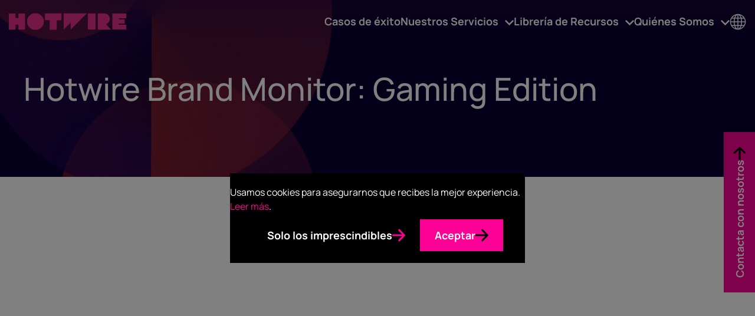

--- FILE ---
content_type: text/html; charset=UTF-8
request_url: https://www.hotwireglobal.es/hotwire-brand-monitor-gaming-edition/
body_size: 11875
content:
<!doctype html>
<html lang="es">
<head>
  <meta charset="UTF-8">
  <meta name="viewport" content="width=device-width, initial-scale=1.0">
  <link rel="pingback" href="https://www.hotwireglobal.es/xmlrpc.php" />
    <link rel="preload" as="image" href="/wp-content/themes/hotwire-theme/style/img/logo-dark.svg" type="image/svg+xml" />
    <meta name='robots' content='index, follow, max-image-preview:large, max-snippet:-1, max-video-preview:-1' />

	<!-- This site is optimized with the Yoast SEO plugin v26.6 - https://yoast.com/wordpress/plugins/seo/ -->
	<title>Hotwire Brand Monitor: Gaming Edition - Consultora de Comunicación Hotwire</title>
	<link rel="canonical" href="https://www.hotwireglobal.es/hotwire-brand-monitor-gaming-edition/" />
	<meta property="og:locale" content="es_ES" />
	<meta property="og:type" content="article" />
	<meta property="og:title" content="Hotwire Brand Monitor: Gaming Edition - Consultora de Comunicación Hotwire" />
	<meta property="og:url" content="https://www.hotwireglobal.es/hotwire-brand-monitor-gaming-edition/" />
	<meta property="og:site_name" content="Consultora de Comunicación Hotwire" />
	<meta property="article:modified_time" content="2025-02-25T10:08:40+00:00" />
	<meta name="twitter:card" content="summary_large_image" />
	<script type="application/ld+json" class="yoast-schema-graph">{"@context":"https://schema.org","@graph":[{"@type":"WebPage","@id":"https://www.hotwireglobal.es/hotwire-brand-monitor-gaming-edition/","url":"https://www.hotwireglobal.es/hotwire-brand-monitor-gaming-edition/","name":"Hotwire Brand Monitor: Gaming Edition - Consultora de Comunicación Hotwire","isPartOf":{"@id":"https://www.hotwireglobal.es/#website"},"datePublished":"2021-11-17T16:22:28+00:00","dateModified":"2025-02-25T10:08:40+00:00","breadcrumb":{"@id":"https://www.hotwireglobal.es/hotwire-brand-monitor-gaming-edition/#breadcrumb"},"inLanguage":"es","potentialAction":[{"@type":"ReadAction","target":["https://www.hotwireglobal.es/hotwire-brand-monitor-gaming-edition/"]}]},{"@type":"BreadcrumbList","@id":"https://www.hotwireglobal.es/hotwire-brand-monitor-gaming-edition/#breadcrumb","itemListElement":[{"@type":"ListItem","position":1,"name":"Home","item":"https://www.hotwireglobal.es/"},{"@type":"ListItem","position":2,"name":"Hotwire Brand Monitor: Gaming Edition"}]},{"@type":"WebSite","@id":"https://www.hotwireglobal.es/#website","url":"https://www.hotwireglobal.es/","name":"Agencia de Comunicación Hotwire","description":"Somos la consultora de comunicación líder en innovación.","publisher":{"@id":"https://www.hotwireglobal.es/#organization"},"potentialAction":[{"@type":"SearchAction","target":{"@type":"EntryPoint","urlTemplate":"https://www.hotwireglobal.es/?s={search_term_string}"},"query-input":{"@type":"PropertyValueSpecification","valueRequired":true,"valueName":"search_term_string"}}],"inLanguage":"es"},{"@type":"Organization","@id":"https://www.hotwireglobal.es/#organization","name":"Hotwire - Consultora de Comunicación, Marketing y RRPP","url":"https://www.hotwireglobal.es/","logo":{"@type":"ImageObject","inLanguage":"es","@id":"https://www.hotwireglobal.es/#/schema/logo/image/","url":"/wp-content/uploads/sites/16/2021/08/Hotwire_logo_pink_RGB_300dpi.png","contentUrl":"/wp-content/uploads/sites/16/2021/08/Hotwire_logo_pink_RGB_300dpi.png","width":2364,"height":339,"caption":"Hotwire - Consultora de Comunicación, Marketing y RRPP"},"image":{"@id":"https://www.hotwireglobal.es/#/schema/logo/image/"}}]}</script>
	<!-- / Yoast SEO plugin. -->


<link rel='dns-prefetch' href='//cdn.jsdelivr.net' />
<link rel='dns-prefetch' href='//unpkg.com' />
<link rel="alternate" title="oEmbed (JSON)" type="application/json+oembed" href="https://www.hotwireglobal.es/wp-json/oembed/1.0/embed?url=https%3A%2F%2Fwww.hotwireglobal.es%2Fhotwire-brand-monitor-gaming-edition%2F" />
<link rel="alternate" title="oEmbed (XML)" type="text/xml+oembed" href="https://www.hotwireglobal.es/wp-json/oembed/1.0/embed?url=https%3A%2F%2Fwww.hotwireglobal.es%2Fhotwire-brand-monitor-gaming-edition%2F&#038;format=xml" />
<style id='wp-img-auto-sizes-contain-inline-css' type='text/css'>
img:is([sizes=auto i],[sizes^="auto," i]){contain-intrinsic-size:3000px 1500px}
/*# sourceURL=wp-img-auto-sizes-contain-inline-css */
</style>
<style id='wp-block-library-inline-css' type='text/css'>
:root{--wp-block-synced-color:#7a00df;--wp-block-synced-color--rgb:122,0,223;--wp-bound-block-color:var(--wp-block-synced-color);--wp-editor-canvas-background:#ddd;--wp-admin-theme-color:#007cba;--wp-admin-theme-color--rgb:0,124,186;--wp-admin-theme-color-darker-10:#006ba1;--wp-admin-theme-color-darker-10--rgb:0,107,160.5;--wp-admin-theme-color-darker-20:#005a87;--wp-admin-theme-color-darker-20--rgb:0,90,135;--wp-admin-border-width-focus:2px}@media (min-resolution:192dpi){:root{--wp-admin-border-width-focus:1.5px}}.wp-element-button{cursor:pointer}:root .has-very-light-gray-background-color{background-color:#eee}:root .has-very-dark-gray-background-color{background-color:#313131}:root .has-very-light-gray-color{color:#eee}:root .has-very-dark-gray-color{color:#313131}:root .has-vivid-green-cyan-to-vivid-cyan-blue-gradient-background{background:linear-gradient(135deg,#00d084,#0693e3)}:root .has-purple-crush-gradient-background{background:linear-gradient(135deg,#34e2e4,#4721fb 50%,#ab1dfe)}:root .has-hazy-dawn-gradient-background{background:linear-gradient(135deg,#faaca8,#dad0ec)}:root .has-subdued-olive-gradient-background{background:linear-gradient(135deg,#fafae1,#67a671)}:root .has-atomic-cream-gradient-background{background:linear-gradient(135deg,#fdd79a,#004a59)}:root .has-nightshade-gradient-background{background:linear-gradient(135deg,#330968,#31cdcf)}:root .has-midnight-gradient-background{background:linear-gradient(135deg,#020381,#2874fc)}:root{--wp--preset--font-size--normal:16px;--wp--preset--font-size--huge:42px}.has-regular-font-size{font-size:1em}.has-larger-font-size{font-size:2.625em}.has-normal-font-size{font-size:var(--wp--preset--font-size--normal)}.has-huge-font-size{font-size:var(--wp--preset--font-size--huge)}.has-text-align-center{text-align:center}.has-text-align-left{text-align:left}.has-text-align-right{text-align:right}.has-fit-text{white-space:nowrap!important}#end-resizable-editor-section{display:none}.aligncenter{clear:both}.items-justified-left{justify-content:flex-start}.items-justified-center{justify-content:center}.items-justified-right{justify-content:flex-end}.items-justified-space-between{justify-content:space-between}.screen-reader-text{border:0;clip-path:inset(50%);height:1px;margin:-1px;overflow:hidden;padding:0;position:absolute;width:1px;word-wrap:normal!important}.screen-reader-text:focus{background-color:#ddd;clip-path:none;color:#444;display:block;font-size:1em;height:auto;left:5px;line-height:normal;padding:15px 23px 14px;text-decoration:none;top:5px;width:auto;z-index:100000}html :where(.has-border-color){border-style:solid}html :where([style*=border-top-color]){border-top-style:solid}html :where([style*=border-right-color]){border-right-style:solid}html :where([style*=border-bottom-color]){border-bottom-style:solid}html :where([style*=border-left-color]){border-left-style:solid}html :where([style*=border-width]){border-style:solid}html :where([style*=border-top-width]){border-top-style:solid}html :where([style*=border-right-width]){border-right-style:solid}html :where([style*=border-bottom-width]){border-bottom-style:solid}html :where([style*=border-left-width]){border-left-style:solid}html :where(img[class*=wp-image-]){height:auto;max-width:100%}:where(figure){margin:0 0 1em}html :where(.is-position-sticky){--wp-admin--admin-bar--position-offset:var(--wp-admin--admin-bar--height,0px)}@media screen and (max-width:600px){html :where(.is-position-sticky){--wp-admin--admin-bar--position-offset:0px}}

/*# sourceURL=wp-block-library-inline-css */
</style><style id='global-styles-inline-css' type='text/css'>
:root{--wp--preset--aspect-ratio--square: 1;--wp--preset--aspect-ratio--4-3: 4/3;--wp--preset--aspect-ratio--3-4: 3/4;--wp--preset--aspect-ratio--3-2: 3/2;--wp--preset--aspect-ratio--2-3: 2/3;--wp--preset--aspect-ratio--16-9: 16/9;--wp--preset--aspect-ratio--9-16: 9/16;--wp--preset--color--black: #000000;--wp--preset--color--cyan-bluish-gray: #abb8c3;--wp--preset--color--white: #ffffff;--wp--preset--color--pale-pink: #f78da7;--wp--preset--color--vivid-red: #cf2e2e;--wp--preset--color--luminous-vivid-orange: #ff6900;--wp--preset--color--luminous-vivid-amber: #fcb900;--wp--preset--color--light-green-cyan: #7bdcb5;--wp--preset--color--vivid-green-cyan: #00d084;--wp--preset--color--pale-cyan-blue: #8ed1fc;--wp--preset--color--vivid-cyan-blue: #0693e3;--wp--preset--color--vivid-purple: #9b51e0;--wp--preset--color--grey: #F3F3F3;--wp--preset--color--pink: #fd0095;--wp--preset--color--yellow: #FFD147;--wp--preset--color--blue: #00ADE8;--wp--preset--color--green: #00B398;--wp--preset--color--maroon: #B50057;--wp--preset--color--burgundy: #62165C;--wp--preset--color--purple: #4A1F69;--wp--preset--color--navy: #1C3075;--wp--preset--gradient--vivid-cyan-blue-to-vivid-purple: linear-gradient(135deg,rgb(6,147,227) 0%,rgb(155,81,224) 100%);--wp--preset--gradient--light-green-cyan-to-vivid-green-cyan: linear-gradient(135deg,rgb(122,220,180) 0%,rgb(0,208,130) 100%);--wp--preset--gradient--luminous-vivid-amber-to-luminous-vivid-orange: linear-gradient(135deg,rgb(252,185,0) 0%,rgb(255,105,0) 100%);--wp--preset--gradient--luminous-vivid-orange-to-vivid-red: linear-gradient(135deg,rgb(255,105,0) 0%,rgb(207,46,46) 100%);--wp--preset--gradient--very-light-gray-to-cyan-bluish-gray: linear-gradient(135deg,rgb(238,238,238) 0%,rgb(169,184,195) 100%);--wp--preset--gradient--cool-to-warm-spectrum: linear-gradient(135deg,rgb(74,234,220) 0%,rgb(151,120,209) 20%,rgb(207,42,186) 40%,rgb(238,44,130) 60%,rgb(251,105,98) 80%,rgb(254,248,76) 100%);--wp--preset--gradient--blush-light-purple: linear-gradient(135deg,rgb(255,206,236) 0%,rgb(152,150,240) 100%);--wp--preset--gradient--blush-bordeaux: linear-gradient(135deg,rgb(254,205,165) 0%,rgb(254,45,45) 50%,rgb(107,0,62) 100%);--wp--preset--gradient--luminous-dusk: linear-gradient(135deg,rgb(255,203,112) 0%,rgb(199,81,192) 50%,rgb(65,88,208) 100%);--wp--preset--gradient--pale-ocean: linear-gradient(135deg,rgb(255,245,203) 0%,rgb(182,227,212) 50%,rgb(51,167,181) 100%);--wp--preset--gradient--electric-grass: linear-gradient(135deg,rgb(202,248,128) 0%,rgb(113,206,126) 100%);--wp--preset--gradient--midnight: linear-gradient(135deg,rgb(2,3,129) 0%,rgb(40,116,252) 100%);--wp--preset--font-size--small: 13px;--wp--preset--font-size--medium: 20px;--wp--preset--font-size--large: 36px;--wp--preset--font-size--x-large: 42px;--wp--preset--font-family--manrope: Manrope;--wp--preset--font-family--roboto: Roboto;--wp--preset--spacing--20: 0.44rem;--wp--preset--spacing--30: 0.67rem;--wp--preset--spacing--40: 1rem;--wp--preset--spacing--50: 1.5rem;--wp--preset--spacing--60: 2.25rem;--wp--preset--spacing--70: 3.38rem;--wp--preset--spacing--80: 5.06rem;--wp--preset--spacing--sitewide-el-spacing: var(--nested-element-spacing);--wp--preset--spacing--sitewide-el-spacing-x-15: calc(var(--nested-element-spacing) * 1.5);--wp--preset--shadow--natural: 6px 6px 9px rgba(0, 0, 0, 0.2);--wp--preset--shadow--deep: 12px 12px 50px rgba(0, 0, 0, 0.4);--wp--preset--shadow--sharp: 6px 6px 0px rgba(0, 0, 0, 0.2);--wp--preset--shadow--outlined: 6px 6px 0px -3px rgb(255, 255, 255), 6px 6px rgb(0, 0, 0);--wp--preset--shadow--crisp: 6px 6px 0px rgb(0, 0, 0);}:root { --wp--style--global--content-size: 960px;--wp--style--global--wide-size: 1400px; }:where(body) { margin: 0; }.wp-site-blocks > .alignleft { float: left; margin-right: 2em; }.wp-site-blocks > .alignright { float: right; margin-left: 2em; }.wp-site-blocks > .aligncenter { justify-content: center; margin-left: auto; margin-right: auto; }:where(.wp-site-blocks) > * { margin-block-start: var(--nested-element-spacing); margin-block-end: 0; }:where(.wp-site-blocks) > :first-child { margin-block-start: 0; }:where(.wp-site-blocks) > :last-child { margin-block-end: 0; }:root { --wp--style--block-gap: var(--nested-element-spacing); }:root :where(.is-layout-flow) > :first-child{margin-block-start: 0;}:root :where(.is-layout-flow) > :last-child{margin-block-end: 0;}:root :where(.is-layout-flow) > *{margin-block-start: var(--nested-element-spacing);margin-block-end: 0;}:root :where(.is-layout-constrained) > :first-child{margin-block-start: 0;}:root :where(.is-layout-constrained) > :last-child{margin-block-end: 0;}:root :where(.is-layout-constrained) > *{margin-block-start: var(--nested-element-spacing);margin-block-end: 0;}:root :where(.is-layout-flex){gap: var(--nested-element-spacing);}:root :where(.is-layout-grid){gap: var(--nested-element-spacing);}.is-layout-flow > .alignleft{float: left;margin-inline-start: 0;margin-inline-end: 2em;}.is-layout-flow > .alignright{float: right;margin-inline-start: 2em;margin-inline-end: 0;}.is-layout-flow > .aligncenter{margin-left: auto !important;margin-right: auto !important;}.is-layout-constrained > .alignleft{float: left;margin-inline-start: 0;margin-inline-end: 2em;}.is-layout-constrained > .alignright{float: right;margin-inline-start: 2em;margin-inline-end: 0;}.is-layout-constrained > .aligncenter{margin-left: auto !important;margin-right: auto !important;}.is-layout-constrained > :where(:not(.alignleft):not(.alignright):not(.alignfull)){max-width: var(--wp--style--global--content-size);margin-left: auto !important;margin-right: auto !important;}.is-layout-constrained > .alignwide{max-width: var(--wp--style--global--wide-size);}body .is-layout-flex{display: flex;}.is-layout-flex{flex-wrap: wrap;align-items: center;}.is-layout-flex > :is(*, div){margin: 0;}body .is-layout-grid{display: grid;}.is-layout-grid > :is(*, div){margin: 0;}body{padding-top: 0px;padding-right: 0px;padding-bottom: 0px;padding-left: 0px;}a:where(:not(.wp-element-button)){color: inherit;text-decoration: underline;}:root :where(.wp-element-button, .wp-block-button__link){background-color: var(--wp--preset--color--pink);border-radius: 0;border-width: 0;color: #ffffff;font-family: inherit;font-size: inherit;font-style: inherit;font-weight: 700;letter-spacing: inherit;line-height: inherit;padding-top: calc(0.667em + 2px);padding-right: calc(1.333em + 2px);padding-bottom: calc(0.667em + 2px);padding-left: calc(1.333em + 2px);text-decoration: none;text-transform: inherit;}.has-black-color{color: var(--wp--preset--color--black) !important;}.has-cyan-bluish-gray-color{color: var(--wp--preset--color--cyan-bluish-gray) !important;}.has-white-color{color: var(--wp--preset--color--white) !important;}.has-pale-pink-color{color: var(--wp--preset--color--pale-pink) !important;}.has-vivid-red-color{color: var(--wp--preset--color--vivid-red) !important;}.has-luminous-vivid-orange-color{color: var(--wp--preset--color--luminous-vivid-orange) !important;}.has-luminous-vivid-amber-color{color: var(--wp--preset--color--luminous-vivid-amber) !important;}.has-light-green-cyan-color{color: var(--wp--preset--color--light-green-cyan) !important;}.has-vivid-green-cyan-color{color: var(--wp--preset--color--vivid-green-cyan) !important;}.has-pale-cyan-blue-color{color: var(--wp--preset--color--pale-cyan-blue) !important;}.has-vivid-cyan-blue-color{color: var(--wp--preset--color--vivid-cyan-blue) !important;}.has-vivid-purple-color{color: var(--wp--preset--color--vivid-purple) !important;}.has-grey-color{color: var(--wp--preset--color--grey) !important;}.has-pink-color{color: var(--wp--preset--color--pink) !important;}.has-yellow-color{color: var(--wp--preset--color--yellow) !important;}.has-blue-color{color: var(--wp--preset--color--blue) !important;}.has-green-color{color: var(--wp--preset--color--green) !important;}.has-maroon-color{color: var(--wp--preset--color--maroon) !important;}.has-burgundy-color{color: var(--wp--preset--color--burgundy) !important;}.has-purple-color{color: var(--wp--preset--color--purple) !important;}.has-navy-color{color: var(--wp--preset--color--navy) !important;}.has-black-background-color{background-color: var(--wp--preset--color--black) !important;}.has-cyan-bluish-gray-background-color{background-color: var(--wp--preset--color--cyan-bluish-gray) !important;}.has-white-background-color{background-color: var(--wp--preset--color--white) !important;}.has-pale-pink-background-color{background-color: var(--wp--preset--color--pale-pink) !important;}.has-vivid-red-background-color{background-color: var(--wp--preset--color--vivid-red) !important;}.has-luminous-vivid-orange-background-color{background-color: var(--wp--preset--color--luminous-vivid-orange) !important;}.has-luminous-vivid-amber-background-color{background-color: var(--wp--preset--color--luminous-vivid-amber) !important;}.has-light-green-cyan-background-color{background-color: var(--wp--preset--color--light-green-cyan) !important;}.has-vivid-green-cyan-background-color{background-color: var(--wp--preset--color--vivid-green-cyan) !important;}.has-pale-cyan-blue-background-color{background-color: var(--wp--preset--color--pale-cyan-blue) !important;}.has-vivid-cyan-blue-background-color{background-color: var(--wp--preset--color--vivid-cyan-blue) !important;}.has-vivid-purple-background-color{background-color: var(--wp--preset--color--vivid-purple) !important;}.has-grey-background-color{background-color: var(--wp--preset--color--grey) !important;}.has-pink-background-color{background-color: var(--wp--preset--color--pink) !important;}.has-yellow-background-color{background-color: var(--wp--preset--color--yellow) !important;}.has-blue-background-color{background-color: var(--wp--preset--color--blue) !important;}.has-green-background-color{background-color: var(--wp--preset--color--green) !important;}.has-maroon-background-color{background-color: var(--wp--preset--color--maroon) !important;}.has-burgundy-background-color{background-color: var(--wp--preset--color--burgundy) !important;}.has-purple-background-color{background-color: var(--wp--preset--color--purple) !important;}.has-navy-background-color{background-color: var(--wp--preset--color--navy) !important;}.has-black-border-color{border-color: var(--wp--preset--color--black) !important;}.has-cyan-bluish-gray-border-color{border-color: var(--wp--preset--color--cyan-bluish-gray) !important;}.has-white-border-color{border-color: var(--wp--preset--color--white) !important;}.has-pale-pink-border-color{border-color: var(--wp--preset--color--pale-pink) !important;}.has-vivid-red-border-color{border-color: var(--wp--preset--color--vivid-red) !important;}.has-luminous-vivid-orange-border-color{border-color: var(--wp--preset--color--luminous-vivid-orange) !important;}.has-luminous-vivid-amber-border-color{border-color: var(--wp--preset--color--luminous-vivid-amber) !important;}.has-light-green-cyan-border-color{border-color: var(--wp--preset--color--light-green-cyan) !important;}.has-vivid-green-cyan-border-color{border-color: var(--wp--preset--color--vivid-green-cyan) !important;}.has-pale-cyan-blue-border-color{border-color: var(--wp--preset--color--pale-cyan-blue) !important;}.has-vivid-cyan-blue-border-color{border-color: var(--wp--preset--color--vivid-cyan-blue) !important;}.has-vivid-purple-border-color{border-color: var(--wp--preset--color--vivid-purple) !important;}.has-grey-border-color{border-color: var(--wp--preset--color--grey) !important;}.has-pink-border-color{border-color: var(--wp--preset--color--pink) !important;}.has-yellow-border-color{border-color: var(--wp--preset--color--yellow) !important;}.has-blue-border-color{border-color: var(--wp--preset--color--blue) !important;}.has-green-border-color{border-color: var(--wp--preset--color--green) !important;}.has-maroon-border-color{border-color: var(--wp--preset--color--maroon) !important;}.has-burgundy-border-color{border-color: var(--wp--preset--color--burgundy) !important;}.has-purple-border-color{border-color: var(--wp--preset--color--purple) !important;}.has-navy-border-color{border-color: var(--wp--preset--color--navy) !important;}.has-vivid-cyan-blue-to-vivid-purple-gradient-background{background: var(--wp--preset--gradient--vivid-cyan-blue-to-vivid-purple) !important;}.has-light-green-cyan-to-vivid-green-cyan-gradient-background{background: var(--wp--preset--gradient--light-green-cyan-to-vivid-green-cyan) !important;}.has-luminous-vivid-amber-to-luminous-vivid-orange-gradient-background{background: var(--wp--preset--gradient--luminous-vivid-amber-to-luminous-vivid-orange) !important;}.has-luminous-vivid-orange-to-vivid-red-gradient-background{background: var(--wp--preset--gradient--luminous-vivid-orange-to-vivid-red) !important;}.has-very-light-gray-to-cyan-bluish-gray-gradient-background{background: var(--wp--preset--gradient--very-light-gray-to-cyan-bluish-gray) !important;}.has-cool-to-warm-spectrum-gradient-background{background: var(--wp--preset--gradient--cool-to-warm-spectrum) !important;}.has-blush-light-purple-gradient-background{background: var(--wp--preset--gradient--blush-light-purple) !important;}.has-blush-bordeaux-gradient-background{background: var(--wp--preset--gradient--blush-bordeaux) !important;}.has-luminous-dusk-gradient-background{background: var(--wp--preset--gradient--luminous-dusk) !important;}.has-pale-ocean-gradient-background{background: var(--wp--preset--gradient--pale-ocean) !important;}.has-electric-grass-gradient-background{background: var(--wp--preset--gradient--electric-grass) !important;}.has-midnight-gradient-background{background: var(--wp--preset--gradient--midnight) !important;}.has-small-font-size{font-size: var(--wp--preset--font-size--small) !important;}.has-medium-font-size{font-size: var(--wp--preset--font-size--medium) !important;}.has-large-font-size{font-size: var(--wp--preset--font-size--large) !important;}.has-x-large-font-size{font-size: var(--wp--preset--font-size--x-large) !important;}.has-manrope-font-family{font-family: var(--wp--preset--font-family--manrope) !important;}.has-roboto-font-family{font-family: var(--wp--preset--font-family--roboto) !important;}
/*# sourceURL=global-styles-inline-css */
</style>

<link rel='stylesheet' id='megamenu-css' href='/wp-content/uploads/sites/16/maxmegamenu/style.css?ver=515940' type='text/css' media='all' />
<link rel='stylesheet' id='np-frontend-styles-css' href='/wp-content/themes/hotwire-theme/build/css/frontend-styles.css?ver=2.10' type='text/css' media='all' />
<link rel='stylesheet' id='variant-cms-css' href='/wp-content/themes/hotwire-theme/build/css/cms.css?ver=2.10' type='text/css' media='all' />
<link rel="https://api.w.org/" href="https://www.hotwireglobal.es/wp-json/" /><link rel="alternate" title="JSON" type="application/json" href="https://www.hotwireglobal.es/wp-json/wp/v2/pages/20033" /><link rel="EditURI" type="application/rsd+xml" title="RSD" href="https://www.hotwireglobal.es/xmlrpc.php?rsd" />
<link rel='shortlink' href='https://www.hotwireglobal.es/?p=20033' />
<!-- Data Layer -->
<script type="text/javascript">
window.dataLayer = window.dataLayer || [];
</script>
<!--Search Console-->
<meta name="google-site-verification" content="SU6oLQt5WEt12z9FbyxsO7eo49cNUTE3n51zFjhJt-E" />
<!-- Consent Handler V1.1 -->
<script type="text/javascript">
function loadTracking(actionType){
/* Google Tag Manager */
(function(w,d,s,l,i){w[l]=w[l]||[];w[l].push({'gtm.start':
new Date().getTime(),event:'gtm.js'});var f=d.getElementsByTagName(s)[0],
j=d.createElement(s),dl=l!='dataLayer'?'&l='+l:'';j.async=true;j.src=
'https://www.googletagmanager.com/gtm.js?id='+i+dl;f.parentNode.insertBefore(j,f);
})(window,document,'script','dataLayer','GTM-WW4CP9G');
/* End Google Tag Manager */
/* Additional */
let thirdParty = document.createElement('script');
thirdParty.setAttribute('src', 'https://secure.head3high.com/js/208965.js');
thirdParty.setAttribute('type', 'text/javascript');
let pageHead = document.querySelector('head');
pageHead.appendChild(thirdParty);	
/* End Additional */
/* Salesforce */
if(window.attachEvent) { 
   window.attachEvent('onload', async_load); }
else { 
   window.addEventListener('load', async_load, false); 
}
/* End Salesforce */
/* Reload Current Page */
if(actionType){
let action = actionType;
	if(action === "consent"){
		//Reload
		document.location.reload();
	}
}
/* End Reload Current Page */
};
/* Salesforce Load */
function async_load(){
		piAId = '148241';
		piCId = '282364';
		piHostname = 'pi.pardot.com';
		let s = document.createElement('script'); s.type = 'text/javascript';
		s.src = ('https:' == document.location.protocol ? 'https://pi' : 'http://cdn') + '.pardot.com/pd.js';
		let c = document.getElementsByTagName('script')[0]; 
		c.parentNode.insertBefore(s, c);
}
/* End Salesforce Load */
</script>
<!-- End Consent Handler -->
<style>
	/* Custom css to adjust responsiveness of main menu */
	@media only screen and (max-width: 1351px) {
		#mega-menu-wrap-header #mega-menu-header>li.mega-menu-item {
			margin: 0 30px 0 0;
		}
	}
</style><link rel="llms-sitemap" href="https://www.hotwireglobal.es/llms.txt" />
    <link rel="preload" href="/wp-content/themes/hotwire-theme/src/fonts/manrope/Manrope-Medium.woff2" as="font" type="font/woff2" crossorigin="anonymous">
    <link rel="preload" href="/wp-content/themes/hotwire-theme/src/fonts/manrope/Manrope-Bold.woff2" as="font" type="font/woff2" crossorigin="anonymous">
    <script>var ajaxurlcustom = 'https://www.hotwireglobal.es/wp-admin/admin-ajax.php'</script><style class='wp-fonts-local' type='text/css'>
@font-face{font-family:Manrope;font-style:normal;font-weight:200;font-display:fallback;src:url('/wp-content/themes/hotwire-theme/src/fonts/manrope/Manrope-ExtraLight.woff2') format('woff2');}
@font-face{font-family:Manrope;font-style:normal;font-weight:300;font-display:fallback;src:url('/wp-content/themes/hotwire-theme/src/fonts/manrope/Manrope-Light.woff2') format('woff2');}
@font-face{font-family:Manrope;font-style:normal;font-weight:400;font-display:fallback;src:url('/wp-content/themes/hotwire-theme/src/fonts/manrope/Manrope-Regular.woff2') format('woff2');}
@font-face{font-family:Manrope;font-style:normal;font-weight:500;font-display:swap;src:url('/wp-content/themes/hotwire-theme/src/fonts/manrope/Manrope-Medium.woff2') format('woff2');}
@font-face{font-family:Manrope;font-style:normal;font-weight:600;font-display:fallback;src:url('/wp-content/themes/hotwire-theme/src/fonts/manrope/Manrope-SemiBold.woff2') format('woff2');}
@font-face{font-family:Manrope;font-style:normal;font-weight:700;font-display:swap;src:url('/wp-content/themes/hotwire-theme/src/fonts/manrope/Manrope-Bold.woff2') format('woff2');}
@font-face{font-family:Roboto;font-style:normal;font-weight:100;font-display:fallback;src:url('/wp-content/themes/hotwire-theme/src/fonts/roboto/Roboto-Thin.woff2') format('woff2');}
@font-face{font-family:Roboto;font-style:normal;font-weight:300;font-display:fallback;src:url('/wp-content/themes/hotwire-theme/src/fonts/roboto/Roboto-Light.woff2') format('woff2');}
@font-face{font-family:Roboto;font-style:normal;font-weight:400;font-display:fallback;src:url('/wp-content/themes/hotwire-theme/src/fonts/roboto/Roboto-Regular.woff2') format('woff2');}
@font-face{font-family:Roboto;font-style:normal;font-weight:700;font-display:fallback;src:url('/wp-content/themes/hotwire-theme/src/fonts/roboto/Roboto-Bold.woff2') format('woff2');}
</style>
<link rel="icon" href="/wp-content/uploads/sites/16/2021/03/favicon.png" sizes="32x32" />
<link rel="icon" href="/wp-content/uploads/sites/16/2021/03/favicon.png" sizes="192x192" />
<link rel="apple-touch-icon" href="/wp-content/uploads/sites/16/2021/03/favicon.png" />
<meta name="msapplication-TileImage" content="/wp-content/uploads/sites/16/2021/03/favicon.png" />
<style type="text/css">/** Mega Menu CSS: fs **/</style>
    <script src="/wp-content/themes/hotwire-theme/style/js/jquery-3.5.1.min.js"></script>
</head>

<body class="post-type-page">

    <header class="site-header nav-container">
    <nav class="navigation">
      <div class="container-fluid">
            <a href="https://www.hotwireglobal.es/" class="logo logo__wrapper img_link">
                                <img class="logo" alt="Consultora de Comunicación Hotwire" src="/wp-content/themes/hotwire-theme/style/img/logo-dark.svg" style="max-height: px" width="200" height="30">                            </a>
                          <div class="mega-menu-container">
                <div id="mega-menu-wrap-header" class="mega-menu-wrap"><div class="mega-menu-toggle"><div class="mega-toggle-blocks-left"></div><div class="mega-toggle-blocks-center"></div><div class="mega-toggle-blocks-right"><div class='mega-toggle-block mega-menu-toggle-animated-block mega-toggle-block-0' id='mega-toggle-block-0'><button aria-label="Toggle Menu" class="mega-toggle-animated mega-toggle-animated-slider" type="button" aria-expanded="false">
                  <span class="mega-toggle-animated-box">
                    <span class="mega-toggle-animated-inner"></span>
                  </span>
                </button></div></div></div><ul id="mega-menu-header" class="mega-menu max-mega-menu mega-menu-horizontal mega-no-js" data-event="hover_intent" data-effect="fade" data-effect-speed="200" data-effect-mobile="disabled" data-effect-speed-mobile="0" data-panel-width=".site-header" data-panel-inner-width=".container" data-mobile-force-width="body" data-second-click="go" data-document-click="collapse" data-vertical-behaviour="standard" data-breakpoint="1200" data-unbind="true" data-mobile-state="collapse_all" data-mobile-direction="vertical" data-hover-intent-timeout="300" data-hover-intent-interval="100"><li class="mega-menu-item mega-menu-item-type-post_type mega-menu-item-object-page mega-align-bottom-left mega-menu-flyout mega-menu-item-21532" id="mega-menu-item-21532"><a class="mega-menu-link" href="https://www.hotwireglobal.es/case-studies/" tabindex="0">Casos de éxito</a></li><li class="mega-menu-item mega-menu-item-type-custom mega-menu-item-object-custom mega-menu-item-has-children mega-menu-megamenu mega-menu-grid mega-align-bottom-left mega-menu-grid mega-menu-item-21838" id="mega-menu-item-21838"><a class="mega-menu-link" href="https://www.hotwireglobal.es/servicios/" aria-expanded="false" tabindex="0">Nuestros Servicios<span class="mega-indicator" aria-hidden="true"></span></a>
<ul class="mega-sub-menu" role='presentation'>
<li class="mega-menu-row" id="mega-menu-21838-0">
	<ul class="mega-sub-menu" style='--columns:1' role='presentation'>
<li class="mega-menu-column mega-menu-columns-1-of-1" style="--columns:1; --span:1" id="mega-menu-21838-0-0">
		<ul class="mega-sub-menu">
<li class="mega-menu-item mega-menu-item-type-widget widget_custom_html mega-menu-item-custom_html-7" id="mega-menu-item-custom_html-7"><div class="textwidget custom-html-widget"><h4 class="mega-block-title"><a href="https://www.hotwireglobal.es/servicios/"><strong>Nuestros Servicios</strong> | Ver Todos &gt;</a></h4>
<hr/></div></li>		</ul>
</li>	</ul>
</li><li class="mega-menu-row mega-has-custom-mega-menu-row has-custom-mega-menu-row" id="mega-menu-21838-1">
	<ul class="mega-sub-menu" style='--columns:2' role='presentation'>
<li class="mega-menu-column mega-menu-columns-1-of-2" style="--columns:2; --span:1" id="mega-menu-21838-1-0">
		<ul class="mega-sub-menu">
<li class="mega-menu-item mega-menu-item-type-widget widget_text mega-menu-item-text-83" id="mega-menu-item-text-83"><h4 class="mega-block-title"><a  href="https://www.hotwireglobal.es/servicios/planificacion-estrategia-para-marketing-tecnologico/"  rel="follow">Planificación & Estrategia para marketing tecnológico</a></h4>			<div class="textwidget"></div>
		</li><li class="mega-menu-item mega-menu-item-type-widget widget_text mega-menu-item-text-84" id="mega-menu-item-text-84"><h4 class="mega-block-title"><a  href="/servicios/relaciones-publicas/"  rel="follow">Relaciones públicas</a></h4>			<div class="textwidget"></div>
		</li><li class="mega-menu-item mega-menu-item-type-widget widget_text mega-menu-item-text-85" id="mega-menu-item-text-85"><h4 class="mega-block-title"><a  href="/servicios/account-based-marketing/"  rel="follow">Account Based Marketing</a></h4>			<div class="textwidget"></div>
		</li><li class="mega-menu-item mega-menu-item-type-widget widget_text mega-menu-item-text-86" id="mega-menu-item-text-86"><h4 class="mega-block-title"><a  href="https://www.hotwireglobal.es/servicios/marketing-de-canal-y-partners/"  rel="follow">Marketing de canal y partners</a></h4>			<div class="textwidget"></div>
		</li><li class="mega-menu-item mega-menu-item-type-widget widget_text mega-menu-item-text-104" id="mega-menu-item-text-104"><h4 class="mega-block-title"><a  href="https://www.hotwireglobal.es/our-services/ai-consulting-tech/"  rel="follow">Storytelling AI</a></h4>			<div class="textwidget"></div>
		</li>		</ul>
</li><li class="mega-menu-column mega-menu-columns-1-of-2" style="--columns:2; --span:1" id="mega-menu-21838-1-1">
		<ul class="mega-sub-menu">
<li class="mega-menu-item mega-menu-item-type-widget widget_text mega-menu-item-text-78" id="mega-menu-item-text-78"><h4 class="mega-block-title"><a  href="https://www.hotwireglobal.es/servicios/estrategia-martech/"  rel="follow">Estrategia Martech</a></h4>			<div class="textwidget"></div>
		</li><li class="mega-menu-item mega-menu-item-type-widget widget_text mega-menu-item-text-79" id="mega-menu-item-text-79"><h4 class="mega-block-title"><a  href="/servicios/marketing-redes-sociales/"  rel="follow">Marketing en Redes Sociales</a></h4>			<div class="textwidget"></div>
		</li><li class="mega-menu-item mega-menu-item-type-widget widget_text mega-menu-item-text-80" id="mega-menu-item-text-80"><h4 class="mega-block-title"><a  href="https://www.hotwireglobal.es/servicios/investigacion-de-mercado-b2b/"  rel="follow">Investigación de mercado B2B</a></h4>			<div class="textwidget"></div>
		</li><li class="mega-menu-item mega-menu-item-type-widget widget_text mega-menu-item-text-82" id="mega-menu-item-text-82"><h4 class="mega-block-title"><a  href="/data-analytics"  rel="follow">Data y Analytics</a></h4>			<div class="textwidget"></div>
		</li>		</ul>
</li>	</ul>
</li><li class="mega-menu-row" id="mega-menu-21838-2">
	<ul class="mega-sub-menu" style='--columns:1' role='presentation'>
<li class="mega-menu-column mega-menu-columns-1-of-1" style="--columns:1; --span:1" id="mega-menu-21838-2-0">
		<ul class="mega-sub-menu">
<li class="mega-menu-item mega-menu-item-type-widget widget_custom_html mega-menu-item-custom_html-8" id="mega-menu-item-custom_html-8"><div class="textwidget custom-html-widget"><br/>
<h4 class="mega-block-title"><a href="https://www.hotwireglobal.es/nuestros-sectores/"><strong>Sectores</strong> | Ver Todos &gt;</a></h4>
<hr/></div></li>		</ul>
</li>	</ul>
</li><li class="mega-menu-row mega-has-custom-mega-menu-row has-custom-mega-menu-row" id="mega-menu-21838-3">
	<ul class="mega-sub-menu" style='--columns:3' role='presentation'>
<li class="mega-menu-column mega-menu-columns-1-of-3" style="--columns:3; --span:1" id="mega-menu-21838-3-0">
		<ul class="mega-sub-menu">
<li class="mega-menu-item mega-menu-item-type-widget widget_text mega-menu-item-text-90" id="mega-menu-item-text-90"><h4 class="mega-block-title"><a  href="/nuestros-sectores/agencia-lifestyle"  rel="follow">Consumo y Estilo de Vida</a></h4>			<div class="textwidget"></div>
		</li><li class="mega-menu-item mega-menu-item-type-widget widget_text mega-menu-item-text-92" id="mega-menu-item-text-92"><h4 class="mega-block-title"><a  href="/nuestros-sectores/agencia-comunicacion-tecnologia/"  rel="follow">Tecnología e Innovación</a></h4>			<div class="textwidget"></div>
		</li>		</ul>
</li><li class="mega-menu-column mega-menu-columns-1-of-3" style="--columns:3; --span:1" id="mega-menu-21838-3-1">
		<ul class="mega-sub-menu">
<li class="mega-menu-item mega-menu-item-type-widget widget_text mega-menu-item-text-87" id="mega-menu-item-text-87"><h4 class="mega-block-title"><a  href="/nuestros-sectores/agencia-comunicacion-fintech/"  rel="follow">Fintech & Insurtech</a></h4>			<div class="textwidget"></div>
		</li><li class="mega-menu-item mega-menu-item-type-widget widget_text mega-menu-item-text-88" id="mega-menu-item-text-88"><h4 class="mega-block-title"><a  href="/nuestros-sectores/tecnologia-industrial/"  rel="follow">Tecnología Industrial</a></h4>			<div class="textwidget"></div>
		</li>		</ul>
</li><li class="mega-menu-column mega-menu-columns-1-of-3" style="--columns:3; --span:1" id="mega-menu-21838-3-2">
		<ul class="mega-sub-menu">
<li class="mega-menu-item mega-menu-item-type-widget widget_text mega-menu-item-text-89" id="mega-menu-item-text-89"><h4 class="mega-block-title"><a  href="/nuestros-sectores/marketing-ad-tech/"  rel="follow">Publicidad y Mercadeo</a></h4>			<div class="textwidget"></div>
		</li><li class="mega-menu-item mega-menu-item-type-widget widget_text mega-menu-item-text-91" id="mega-menu-item-text-91"><h4 class="mega-block-title"><a  href="/nuestros-sectores/agencia-comunicacion-retail/"  rel="follow">Tiendas y Entretenimiento</a></h4>			<div class="textwidget"></div>
		</li>		</ul>
</li>	</ul>
</li></ul>
</li><li class="mega-menu-item mega-menu-item-type-custom mega-menu-item-object-custom mega-menu-item-has-children mega-menu-megamenu mega-menu-grid mega-align-bottom-left mega-menu-grid mega-menu-item-21839" id="mega-menu-item-21839"><a class="mega-menu-link" href="https://www.hotwireglobal.es/insights/" aria-expanded="false" tabindex="0">Librería de Recursos<span class="mega-indicator" aria-hidden="true"></span></a>
<ul class="mega-sub-menu" role='presentation'>
<li class="mega-menu-row" id="mega-menu-21839-0">
	<ul class="mega-sub-menu" style='--columns:1' role='presentation'>
<li class="mega-menu-column mega-menu-columns-1-of-1" style="--columns:1; --span:1" id="mega-menu-21839-0-0">
		<ul class="mega-sub-menu">
<li class="mega-menu-item mega-menu-item-type-widget widget_custom_html mega-menu-item-custom_html-9" id="mega-menu-item-custom_html-9"><div class="textwidget custom-html-widget"><h4 class="mega-block-title"><a href="https://www.hotwireglobal.es/insights/"><strong>Librería de Recursos</strong> | Ver Todos &gt;</a></h4>
<hr/></div></li>		</ul>
</li>	</ul>
</li><li class="mega-menu-row mega-has-custom-mega-menu-row has-custom-mega-menu-row" id="mega-menu-21839-1">
	<ul class="mega-sub-menu" style='--columns:2' role='presentation'>
<li class="mega-menu-column mega-menu-columns-1-of-2" style="--columns:2; --span:1" id="mega-menu-21839-1-0">
		<ul class="mega-sub-menu">
<li class="mega-menu-item mega-menu-item-type-widget widget_text mega-menu-item-text-95" id="mega-menu-item-text-95"><h4 class="mega-block-title"><a  href="/insights/?post_types=post"  rel="follow">Blogs</a></h4>			<div class="textwidget"><p>Analizamos las últimas tendencias en el mundo de la comunicación y el marketing de la mano de nuestros expertos.</p>
</div>
		</li><li class="mega-menu-item mega-menu-item-type-widget widget_text mega-menu-item-text-93" id="mega-menu-item-text-93"><h4 class="mega-block-title"><a  href="/insights/?post_types=whitepapers"  rel="follow">Estudios e Investigaciones</a></h4>			<div class="textwidget"><p>Descubre nuestros últimos trabajos de investigación y análisis para comprender mejor los desafíos a los que nos enfrentamos.</p>
</div>
		</li>		</ul>
</li><li class="mega-menu-column mega-menu-columns-1-of-2" style="--columns:2; --span:1" id="mega-menu-21839-1-1">
		<ul class="mega-sub-menu">
<li class="mega-menu-item mega-menu-item-type-widget widget_text mega-menu-item-text-94" id="mega-menu-item-text-94"><h4 class="mega-block-title"><a  href="/insights/?post_types=news-room"  rel="follow">Tendencias</a></h4>			<div class="textwidget"><p>Analizamos las últimas noticias de los sectores más innovadores y te ayudamos a entender su importancia.</p>
</div>
		</li>		</ul>
</li>	</ul>
</li></ul>
</li><li class="mega-menu-item mega-menu-item-type-custom mega-menu-item-object-custom mega-menu-item-has-children mega-menu-megamenu mega-menu-grid mega-align-bottom-left mega-menu-grid mega-menu-item-21840" id="mega-menu-item-21840"><a class="mega-menu-link" href="https://www.hotwireglobal.es/sobre-nosotros/" aria-expanded="false" tabindex="0">Quiénes Somos<span class="mega-indicator" aria-hidden="true"></span></a>
<ul class="mega-sub-menu" role='presentation'>
<li class="mega-menu-row" id="mega-menu-21840-0">
	<ul class="mega-sub-menu" style='--columns:1' role='presentation'>
<li class="mega-menu-column mega-menu-columns-1-of-1" style="--columns:1; --span:1" id="mega-menu-21840-0-0">
		<ul class="mega-sub-menu">
<li class="mega-menu-item mega-menu-item-type-widget widget_custom_html mega-menu-item-custom_html-11" id="mega-menu-item-custom_html-11"><div class="textwidget custom-html-widget"><h4 class="mega-block-title"><a href="https://hotwireglobal.es/sobre-nosotros/"><strong>Quienes Somos</strong> &gt;</a></h4>
<hr/></div></li>		</ul>
</li>	</ul>
</li><li class="mega-menu-row mega-has-custom-mega-menu-row has-custom-mega-menu-row" id="mega-menu-21840-1">
	<ul class="mega-sub-menu" style='--columns:2' role='presentation'>
<li class="mega-menu-column mega-menu-columns-1-of-2" style="--columns:2; --span:1" id="mega-menu-21840-1-0">
		<ul class="mega-sub-menu">
<li class="mega-menu-item mega-menu-item-type-widget widget_text mega-menu-item-text-103" id="mega-menu-item-text-103"><h4 class="mega-block-title"><a  href="/sobre-nosotros/#equipo"  rel="follow">Equipo Directivo</a></h4>			<div class="textwidget"><p>Conoce a nuestro equipo de especialistas.</p>
</div>
		</li><li class="mega-menu-item mega-menu-item-type-widget widget_text mega-menu-item-text-102" id="mega-menu-item-text-102"><h4 class="mega-block-title"><a  href="/sobre-nosotros/global-network/"  rel="follow">Socios y Afiliados</a></h4>			<div class="textwidget"><p>Consulta nuestra red internacional.</p>
</div>
		</li>		</ul>
</li><li class="mega-menu-column mega-menu-columns-1-of-2" style="--columns:2; --span:1" id="mega-menu-21840-1-1">
		<ul class="mega-sub-menu">
<li class="mega-menu-item mega-menu-item-type-widget widget_text mega-menu-item-text-100" id="mega-menu-item-text-100"><h4 class="mega-block-title"><a  href="/sobre-nosotros/"  rel="follow">Alcance Global y Conocimiento local</a></h4>			<div class="textwidget"><p>Nuestro equipo de especialistas puede ayudarte donde lo necesites.</p>
</div>
		</li>		</ul>
</li>	</ul>
</li><li class="mega-menu-row" id="mega-menu-21840-2">
	<ul class="mega-sub-menu" style='--columns:1' role='presentation'>
<li class="mega-menu-column mega-menu-columns-1-of-1" style="--columns:1; --span:1" id="mega-menu-21840-2-0">
		<ul class="mega-sub-menu">
<li class="mega-menu-item mega-menu-item-type-widget widget_custom_html mega-menu-item-custom_html-10" id="mega-menu-item-custom_html-10"><div class="textwidget custom-html-widget"><br/>
<h4 class="mega-block-title"><a href="https://hotwireglobal.es/careers/"><strong>Quienes Somos</strong> &gt;</a></h4>
<hr/></div></li>		</ul>
</li>	</ul>
</li><li class="mega-menu-row mega-has-custom-mega-menu-row has-custom-mega-menu-row" id="mega-menu-21840-3">
	<ul class="mega-sub-menu" style='--columns:2' role='presentation'>
<li class="mega-menu-column mega-menu-columns-1-of-2" style="--columns:2; --span:1" id="mega-menu-21840-3-0">
		<ul class="mega-sub-menu">
<li class="mega-menu-item mega-menu-item-type-widget widget_text mega-menu-item-text-99" id="mega-menu-item-text-99"><h4 class="mega-block-title"><a  href="/careers/#compromiso"  rel="follow">Nuestro compromiso contigo</a></h4>			<div class="textwidget"><p>Trabajamos contigo para que puedas extraer todo tu potencial.</p>
</div>
		</li><li class="mega-menu-item mega-menu-item-type-widget widget_text mega-menu-item-text-98" id="mega-menu-item-text-98"><h4 class="mega-block-title"><a  href="/careers/#our-culture"  rel="follow">Cultura</a></h4>			<div class="textwidget"><p>Somos una de las mejores compañías para trabajar.</p>
</div>
		</li>		</ul>
</li><li class="mega-menu-column mega-menu-columns-1-of-2" style="--columns:2; --span:1" id="mega-menu-21840-3-1">
		<ul class="mega-sub-menu">
<li class="mega-menu-item mega-menu-item-type-widget widget_text mega-menu-item-text-97" id="mega-menu-item-text-97"><h4 class="mega-block-title"><a  href="/careers/#global-benefits"  rel="follow">Desarrollo internacional</a></h4>			<div class="textwidget"><p>Nuestro quipo se compone de personas con diferentes culturas, ideas y experiencias.</p>
</div>
		</li><li class="mega-menu-item mega-menu-item-type-widget widget_text mega-menu-item-text-96" id="mega-menu-item-text-96"><h4 class="mega-block-title"><a  href="/careers/#ofertas-empleo-comunicacion"  rel="follow">Ofertas de empleo</a></h4>			<div class="textwidget"><p>¿Quieres formar parte de nosotros? ¡Únete!</p>
</div>
		</li>		</ul>
</li>	</ul>
</li></ul>
</li><li class="mega-menu-country mega-menu-item mega-menu-item-type-custom mega-menu-item-object-custom mega-menu-megamenu mega-menu-item-has-children mega-align-bottom-left mega-menu-megamenu mega-menu-item-19937 menu-country" id="mega-menu-item-19937"><a class="mega-menu-link" href="https://www.hotwireglobal.es/#" aria-expanded="false" tabindex="0">Oficinas<span class="mega-indicator" aria-hidden="true"></span></a>
<ul class="mega-sub-menu">
<li class="mega-menu-item mega-menu-item-type-widget widget_nav_menu mega-menu-column-standard mega-menu-columns-1-of-1 mega-menu-item-nav_menu-8" style="--columns:1; --span:1" id="mega-menu-item-nav_menu-8"><div class="menu-oficinas-container"><ul id="menu-oficinas" class="menu"><li id="menu-item-19930" class="menu-item menu-item-type-custom menu-item-object-custom menu-item-19930"><a target="_blank" href="https://www.hotwireglobal.com">Global</a></li>
<li id="menu-item-19931" class="menu-item menu-item-type-custom menu-item-object-custom menu-item-19931"><a target="_blank" href="https://www.hotwireglobal.com.au">Australia</a></li>
<li id="menu-item-19933" class="menu-item menu-item-type-custom menu-item-object-custom menu-item-19933"><a target="_blank" href="https://www.hotwireglobal.fr">Francia</a></li>
<li id="menu-item-19934" class="menu-item menu-item-type-custom menu-item-object-custom menu-item-19934"><a target="_blank" href="https://www.hotwireglobal.de">Alemania</a></li>
<li id="menu-item-20064" class="menu-item menu-item-type-custom menu-item-object-custom menu-item-20064"><a target="_blank" href="https://www.hotwireglobal.it/">Italia</a></li>
<li id="menu-item-21520" class="is-disabled menu-item menu-item-type-custom menu-item-object-custom menu-item-home menu-item-21520"><a href="https://www.hotwireglobal.es/">España</a></li>
<li id="menu-item-19935" class="menu-item menu-item-type-custom menu-item-object-custom menu-item-19935"><a target="_blank" href="https://www.hotwireglobal.co.uk">Reino Unido</a></li>
<li id="menu-item-19936" class="menu-item menu-item-type-custom menu-item-object-custom menu-item-19936"><a target="_blank" href="https://www.hotwireglobal.com">Estados Unidos</a></li>
</ul></div></li></ul>
</li></ul></div>              </div>
                                </div>
    </nav>
  </header>
              <section class="module-hero module-hero-text bg-dark overlay-filter is-smaller default">
                <div class="background-image-holder">
                    <img height="auto" width="auto" alt="Background Image" class="background background-image" src="/wp-content/uploads/sites/16/2021/04/placeholder-scaled.jpg">
                </div>
                            <div class="container color-white">
                    <h1 class="h3 medium mb-2 mr-50">
                        Hotwire Brand Monitor: Gaming Edition                    </h1>

					                </div>
            </section>
            


<section class="page-20033 wp-block-wrapper">
    
<div style="width: auto;padding: 0 0 171.88%;height: 0;top: 0;left: 0;bottom: 0;right: 0;margin: 0;border: 0 none" id="experience-6345d55d1cd31" data-aspectratio="0.58181818" data-mobile-aspectratio="0.14516129"><iframe allowfullscreen="" src="https://marketing.hotwireglobal.com/gaming_edition_ii" style="position: absolute;top: 0;left: 0;bottom: 0;right: 0;margin: 0;padding: 0;border: 0 none;height: 1px;width: 1px;min-height: 100%;min-width: 100%" frameborder="0" class="ceros-experience" title="AfroTech Landing Page" scrolling="no"></iframe></div>

	
	</section>


	<div id="floating-widget" class="position-fixed">
		<div id="floating-widget-open">
			<i class="dashicons dashicons-arrow-left-alt2 color-white"></i>
		</div>
		
		<div id="floating-content">
			<i id="floating-widget-close" class="dashicons dashicons-no-alt position-absolute"></i>
			<div class="floating-content__btn">
				<a
					class="new-btn --no-arrow-movement"
					href="https://www.hotwireglobal.es/contacto/"
					target="_self"
					title="Contacta con nosotros"
					>
					Contacta con nosotros				</a>
			</div>
		</div>
	</div>

<footer class="main-footer bg-light">
    <div class="container">
        <div class="footer-row" id="footer-top">
            <div class="footer-col">
                <a href="https://www.hotwireglobal.es/" class="logo img_link">
                                        	<img class="logo" alt="Consultora de Comunicación Hotwire" src="/wp-content/themes/hotwire-theme/style/img/logo-dark.svg" style="max-height: px" width="200" height="30">                                    </a>
            </div>
        </div>

		    <div class="footer-row has-4-columns" id="footer-row-01" style="--number-of-columns: 4;">
                    <div class="footer-col">
                <aside>
                    <div id="text-2" class="widget widget_text"><span class="widget-title"><a  href="/servicios"  target="_blank" rel="follow">Qué hacemos</a></span>			<div class="textwidget"><ul>
<li><a href="/servicios/">Nuestros servicios</a></li>
<li><a href="/nuestros-sectores/">Nuestros sectores</a></li>
</ul>
</div>
		</div>                </aside>
            </div>
                    <div class="footer-col">
                <aside>
                    <div id="text-3" class="widget widget_text"><span class="widget-title"><a  href="/insights/"  target="_blank" rel="follow">Nuestros contenidos</a></span>			<div class="textwidget"><ul>
<li><a href="https://www.hotwireglobal.es/case-studies/">Casos de éxito</a></li>
<li><a href="https://www.hotwireglobal.es/insights/#insights-blogs">Blogs</a></li>
<li><a href="https://www.hotwireglobal.es/insights/#insights-whitepapers">Whitepapers</a></li>
<li><a href="https://www.hotwireglobal.es/insights/#insights-whitepapers">Insights</a></li>
</ul>
</div>
		</div>                </aside>
            </div>
                    <div class="footer-col">
                <aside>
                    <div id="text-4" class="widget widget_text"><span class="widget-title"><a  href="/sobre-nosotros/"  target="_blank" rel="follow">Quiénes somos</a></span>			<div class="textwidget"><ul>
<li><a href="/sobre-nosotros/">Equipo directivo</a></li>
<li><a href="/sobre-nosotros/">Alcance global</a></li>
<li><a href="/sobre-nosotros/global-network/">Partners globales</a></li>
<li><a href="https://www.hotwireglobal.es/insights/#insights-blogs">Sala de prensa</a></li>
</ul>
</div>
		</div>                </aside>
            </div>
                    <div class="footer-col">
                <aside>
                    <div id="text-5" class="widget widget_text"><span class="widget-title"><a  href="/careers/"  target="_blank" rel="follow">Trabaja con nosotros</a></span>			<div class="textwidget"><ul>
<li><a href="https://www.hotwireglobal.com/whitepaper/2023-diversity-equity-inclusion-belonging-progress-report/">DEIB</a></li>
<li><a href="/careers/">Cultura</a></li>
<li><a href="/careers/">Beneficios</a></li>
<li><a href="/careers/">Ofertas de empleo</a></li>
</ul>
</div>
		</div>                </aside>
            </div>
            </div>
        <div class="footer-row has-1-columns" id="footer-row-02" style="--number-of-columns: 1;">
                    <div class="footer-col">
                <aside>
                    <div id="nav_menu-4" class="widget widget_nav_menu"><span class="widget-title">Nuestra presencia global</span><div class="menu-footer-menu-container"><ul id="menu-footer-menu" class="menu"><li id="menu-item-1028" class="menu-item menu-item-type-custom menu-item-object-custom menu-item-1028"><a target="_blank" href="https://www.hotwireglobal.com.au">Australia</a></li>
<li id="menu-item-1030" class="menu-item menu-item-type-custom menu-item-object-custom menu-item-1030"><a target="_blank" href="https://www.hotwireglobal.fr">Francia</a></li>
<li id="menu-item-1031" class="menu-item menu-item-type-custom menu-item-object-custom menu-item-1031"><a target="_blank" href="https://www.hotwireglobal.de">Alemania</a></li>
<li id="menu-item-21381" class="menu-item menu-item-type-custom menu-item-object-custom menu-item-21381"><a target="_blank" href="https://www.hotwireglobal.com.au/">India</a></li>
<li id="menu-item-1457" class="menu-item menu-item-type-custom menu-item-object-custom menu-item-1457"><a target="_blank" href="https://www.hotwireglobal.it/">Italia</a></li>
<li id="menu-item-21382" class="menu-item menu-item-type-custom menu-item-object-custom menu-item-21382"><a target="_blank" href="https://www.hotwireglobal.com.au/">Japan</a></li>
<li id="menu-item-21379" class="menu-item menu-item-type-custom menu-item-object-custom menu-item-21379"><a target="_blank" href="https://www.hotwireglobal.com.au/">Malaysia</a></li>
<li id="menu-item-21380" class="menu-item menu-item-type-custom menu-item-object-custom menu-item-21380"><a target="_blank" href="https://www.hotwireglobal.com.au/">Singapore</a></li>
<li id="menu-item-1459" class="menu-item menu-item-type-custom menu-item-object-custom menu-item-1459"><a target="_blank" href="https://www.hotwireglobal.co.uk">Reino Unido</a></li>
<li id="menu-item-1036" class="menu-item menu-item-type-custom menu-item-object-custom menu-item-1036"><a target="_blank" href="/sobre-nosotros/global-network/">Resto del mundo</a></li>
</ul></div></div>                </aside>
            </div>
            </div>
    
		<div id="footer-bottom" class="footer-bottom">
			<div class="footer-bottom__row">
				<div class="footer-bottom__col footer-bottom__col--left">
					<p class="footer-bottom__copyright">Copyright &copy; 2026 Hotwire Global</p>

					<nav class="footer-menu policies-menu"><ul id="menu-bottom-left" class="footer-menu-list"><li id="menu-item-995" class="menu-item menu-item-type-custom menu-item-object-custom menu-item-995"><a target="_blank" href="/privacy-policy">Política de privacidad</a></li>
<li id="menu-item-997" class="menu-item menu-item-type-custom menu-item-object-custom menu-item-997"><a target="_blank" href="https://enero.com/investor-centre/governance/">Declaración en contra de la esclavitud y la trata de personas</a></li>
<li id="menu-item-996" class="menu-item menu-item-type-custom menu-item-object-custom menu-item-996"><a target="_blank" href="/about-us/systemic-change-from-the-inside-out">Declaración de diversidad</a></li>
<li id="menu-item-21793" class="menu-item menu-item-type-post_type menu-item-object-page menu-item-21793"><a href="https://www.hotwireglobal.es/advertencia-de-seguridad-importante/">Advertencia de Seguridad Importante</a></li>
</ul></nav>				</div>
				
				<div class="footer-bottom__col footer-bottom__col--right">
											<nav class="footer-menu socials-menu"><ul id="menu-bottom-right" class="footer-menu-list"><li id="menu-item-991" class="menu-item menu-item-type-custom menu-item-object-custom menu-item-991"><a href="https://www.facebook.com/HotwireGlobal/"><i class="dashicons dashicons-facebook-alt"></i></a></li>
<li id="menu-item-12512" class="menu-item menu-item-type-custom menu-item-object-custom menu-item-12512"><a href="https://www.linkedin.com/showcase/hotwireespana/"><i class="dashicons dashicons-linkedin"></i></a></li>
<li id="menu-item-993" class="menu-item menu-item-type-custom menu-item-object-custom menu-item-993"><a href="https://twitter.com/hotwire_es"><i class="dashicons dashicons-x"><svg xmlns="http://www.w3.org/2000/svg" height="1em" viewBox="0 0 512 512"><path fill="currentColor" d="M389.2 48h70.6L305.6 224.2 487 464H345L233.7 318.6 106.5 464H35.8L200.7 275.5 26.8 48H172.4L272.9 180.9 389.2 48zM364.4 421.8h39.1L151.1 88h-42L364.4 421.8z"/></svg></i></a></li>
<li id="menu-item-994" class="menu-item menu-item-type-custom menu-item-object-custom menu-item-994"><a href="https://www.youtube.com/user/HotwireChannel"><i class="dashicons dashicons-youtube"></i></a></li>
<li id="menu-item-992" class="menu-item menu-item-type-custom menu-item-object-custom menu-item-992"><a href="https://www.instagram.com/hotwire_es/"><i class="dashicons dashicons-instagram"></i></a></li>
</ul></nav>									</div>
			</div>
		</div>
    </div>
</footer>
<script type="speculationrules">
{"prefetch":[{"source":"document","where":{"and":[{"href_matches":"/*"},{"not":{"href_matches":["/wp-*.php","/wp-admin/*","/wp-content/uploads/sites/16/*","/wp-content/*","/wp-content/plugins/*","/wp-content/themes/hotwire-theme/*","/*\\?(.+)"]}},{"not":{"selector_matches":"a[rel~=\"nofollow\"]"}},{"not":{"selector_matches":".no-prefetch, .no-prefetch a"}}]},"eagerness":"conservative"}]}
</script>
<script type="text/javascript">
piAId = '148241';
piCId = '282364';
piHostname = 'pi.pardot.com';
</script><script type="text/javascript" src="https://cdn.jsdelivr.net/npm/seamless@1.4.1/build/seamless.parent.min.js?ver=735db68aa314ee5ef77ee5a2174f2f18" id="variant-dependency-seamless-js"></script>
<script type="text/javascript" src="https://cdn.jsdelivr.net/npm/bootstrap@4.6.0/dist/js/bootstrap.min.js?ver=735db68aa314ee5ef77ee5a2174f2f18" id="variant-dependency-bootstrap-js"></script>
<script type="text/javascript" src="https://cdn.jsdelivr.net/gh/fancyapps/fancybox@3.5.7/dist/jquery.fancybox.min.js?ver=735db68aa314ee5ef77ee5a2174f2f18" id="variant-dependency-fancybox-js"></script>
<script type="text/javascript" src="https://unpkg.com/js-cookie@2.2.1/src/js.cookie.js?ver=735db68aa314ee5ef77ee5a2174f2f18" id="variant-dependency-cookie-js"></script>
<script type="text/javascript" data-ceros-origin-domains="view.ceros.com" src="/wp-content/themes/hotwire-theme/js/vendor/scroll-proxy.min.js?ver=2.10" id="ceros-scroll-proxy-js"></script>
<script type="text/javascript" id="variant-scripts-js-extra">
/* <![CDATA[ */
var variant_data = {"access_token":"","client_id":""};
//# sourceURL=variant-scripts-js-extra
/* ]]> */
</script>
<script type="text/javascript" defer="defer" src="/wp-content/themes/hotwire-theme/build/js/scripts.js?ver=1511110422" id="variant-scripts-js"></script>
<div id="cookies-bar" class="modal fade zz-top" tabindex="-1" role="dialog" aria-labelledby="cookie-dialog-title" aria-hidden="true" displayed="false">
  <div class="modal-dialog modal-dialog-centered" role="document">
    <div class="modal-content bg-main">
      <div class="show modal-body color-white">
		<div class="px-20 mb-20 mt-20 mx-auto text-center">
			<span id="cookie-dialog-title" class="d-inline-block mt-20 mb-20">
				Usamos cookies para asegurarnos que recibes la mejor experiencia. 				<a class="color-accent" href="/privacy-policy" target="_blank">Leer más</a>.			</span>
			<div class="cookies-bar-buttons">
				<button data-dismiss="modal" class="btn button-secondary essential-btn">
					Solo los imprescindibles				</button>
				<button data-dismiss="modal" class="btn button-primary accept-btn">
					Aceptar				</button>
			</div>
		</div>
      </div>
    </div>
  </div>
</div>
<!-- Theme Version 2.7.2 : Last Updated 17th June 2024 -->
</body>
</html>